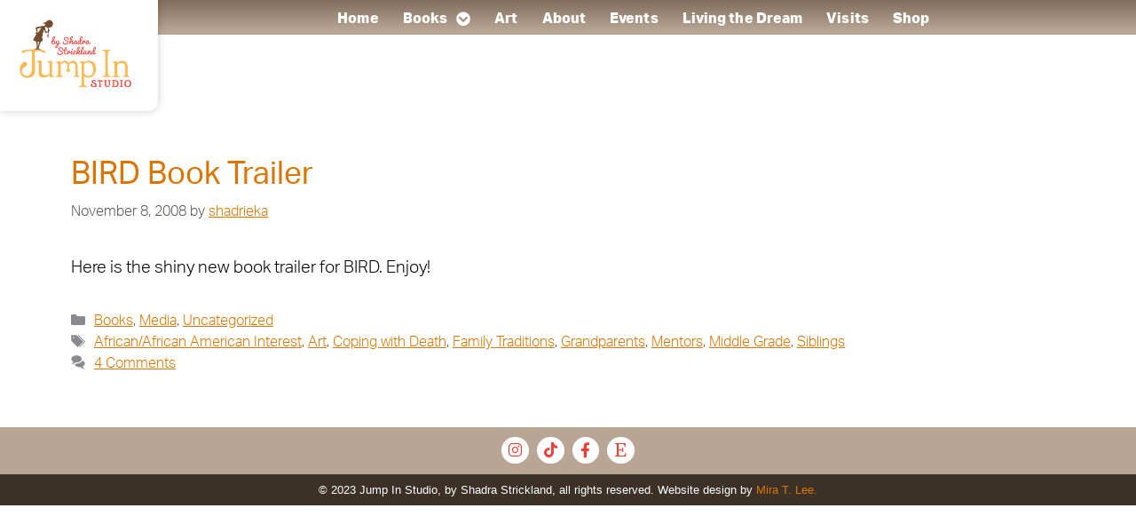

--- FILE ---
content_type: text/css
request_url: https://www.jumpin.shadrastrickland.com/wp-content/uploads/elementor/css/post-5458.css?ver=1768501925
body_size: 1581
content:
.elementor-5458 .elementor-element.elementor-element-da92a87 > .elementor-background-overlay{opacity:0.87;transition:background 0.3s, border-radius 0.3s, opacity 0.3s;}.elementor-5458 .elementor-element.elementor-element-da92a87{transition:background 0.3s, border 0.3s, border-radius 0.3s, box-shadow 0.3s;margin-top:0%;margin-bottom:-10%;padding:0% 0% 0% 0%;z-index:2;}.elementor-5458 .elementor-element.elementor-element-c966199 > .elementor-element-populated{transition:background 0.3s, border 0.3s, border-radius 0.3s, box-shadow 0.3s;padding:0px 0px 0px 0px;}.elementor-5458 .elementor-element.elementor-element-c966199 > .elementor-element-populated > .elementor-background-overlay{transition:background 0.3s, border-radius 0.3s, opacity 0.3s;}.elementor-5458 .elementor-element.elementor-element-c966199{z-index:2;}.elementor-5458 .elementor-element.elementor-element-d567ee3{--display:flex;--flex-direction:row;--container-widget-width:calc( ( 1 - var( --container-widget-flex-grow ) ) * 100% );--container-widget-height:100%;--container-widget-flex-grow:1;--container-widget-align-self:stretch;--flex-wrap-mobile:wrap;--align-items:stretch;--gap:0px 0px;--row-gap:0px;--column-gap:0px;--margin-top:0px;--margin-bottom:0px;--margin-left:0px;--margin-right:0px;--padding-top:0px;--padding-bottom:0px;--padding-left:0px;--padding-right:0px;}.elementor-5458 .elementor-element.elementor-element-69ed558{--display:flex;--border-radius:0px 0px 10px 0px;box-shadow:0px 0px 10px 0px rgba(0, 0, 0, 0.2);--z-index:2;}.elementor-5458 .elementor-element.elementor-element-69ed558:not(.elementor-motion-effects-element-type-background), .elementor-5458 .elementor-element.elementor-element-69ed558 > .elementor-motion-effects-container > .elementor-motion-effects-layer{background-color:var( --e-global-color-54bf291 );}.elementor-widget-image .widget-image-caption{color:var( --e-global-color-text );font-family:var( --e-global-typography-text-font-family ), Sans-serif;font-size:var( --e-global-typography-text-font-size );font-weight:var( --e-global-typography-text-font-weight );line-height:var( --e-global-typography-text-line-height );}.elementor-5458 .elementor-element.elementor-element-2a5baa1{width:var( --container-widget-width, 102.428% );max-width:102.428%;--container-widget-width:102.428%;--container-widget-flex-grow:0;text-align:start;}.elementor-5458 .elementor-element.elementor-element-2a5baa1 > .elementor-widget-container{padding:11px 11px 16px 11px;}.elementor-5458 .elementor-element.elementor-element-2a5baa1 img{max-width:95%;opacity:0.89;}.elementor-5458 .elementor-element.elementor-element-7bc2750{--display:flex;--border-radius:0px 0px 0px 0px;--margin-top:0px;--margin-bottom:0px;--margin-left:0px;--margin-right:0px;--padding-top:0%;--padding-bottom:0%;--padding-left:0%;--padding-right:0%;}.elementor-widget-nav-menu .elementor-nav-menu .elementor-item{font-family:var( --e-global-typography-primary-font-family ), Sans-serif;font-size:var( --e-global-typography-primary-font-size );font-weight:var( --e-global-typography-primary-font-weight );line-height:var( --e-global-typography-primary-line-height );}.elementor-widget-nav-menu .elementor-nav-menu--main .elementor-item{color:var( --e-global-color-text );fill:var( --e-global-color-text );}.elementor-widget-nav-menu .elementor-nav-menu--main .elementor-item:hover,
					.elementor-widget-nav-menu .elementor-nav-menu--main .elementor-item.elementor-item-active,
					.elementor-widget-nav-menu .elementor-nav-menu--main .elementor-item.highlighted,
					.elementor-widget-nav-menu .elementor-nav-menu--main .elementor-item:focus{color:var( --e-global-color-accent );fill:var( --e-global-color-accent );}.elementor-widget-nav-menu .elementor-nav-menu--main:not(.e--pointer-framed) .elementor-item:before,
					.elementor-widget-nav-menu .elementor-nav-menu--main:not(.e--pointer-framed) .elementor-item:after{background-color:var( --e-global-color-accent );}.elementor-widget-nav-menu .e--pointer-framed .elementor-item:before,
					.elementor-widget-nav-menu .e--pointer-framed .elementor-item:after{border-color:var( --e-global-color-accent );}.elementor-widget-nav-menu{--e-nav-menu-divider-color:var( --e-global-color-text );}.elementor-widget-nav-menu .elementor-nav-menu--dropdown .elementor-item, .elementor-widget-nav-menu .elementor-nav-menu--dropdown  .elementor-sub-item{font-family:var( --e-global-typography-accent-font-family ), Sans-serif;font-weight:var( --e-global-typography-accent-font-weight );}.elementor-5458 .elementor-element.elementor-element-4dbb185{width:var( --container-widget-width, 100% );max-width:100%;--container-widget-width:100%;--container-widget-flex-grow:0;z-index:5;--e-nav-menu-horizontal-menu-item-margin:calc( 17px / 2 );}.elementor-5458 .elementor-element.elementor-element-4dbb185 > .elementor-widget-container{background-color:transparent;margin:0px 0px 0px 0px;padding:8px 30px 5px 0px;background-image:linear-gradient(180deg, #806D5C 0%, var( --e-global-color-5363466 ) 88%);border-radius:0px 0px 0px 0px;}.elementor-5458 .elementor-element.elementor-element-4dbb185 .elementor-menu-toggle{margin-left:auto;background-color:#02010100;}.elementor-5458 .elementor-element.elementor-element-4dbb185 .elementor-nav-menu .elementor-item{font-family:"aktiv-grotesk", Sans-serif;font-size:16px;font-weight:800;letter-spacing:0.1px;}.elementor-5458 .elementor-element.elementor-element-4dbb185 .elementor-nav-menu--main .elementor-item{color:var( --e-global-color-54bf291 );fill:var( --e-global-color-54bf291 );padding-left:5px;padding-right:5px;padding-top:5px;padding-bottom:5px;}.elementor-5458 .elementor-element.elementor-element-4dbb185 .elementor-nav-menu--main .elementor-item:hover,
					.elementor-5458 .elementor-element.elementor-element-4dbb185 .elementor-nav-menu--main .elementor-item.elementor-item-active,
					.elementor-5458 .elementor-element.elementor-element-4dbb185 .elementor-nav-menu--main .elementor-item.highlighted,
					.elementor-5458 .elementor-element.elementor-element-4dbb185 .elementor-nav-menu--main .elementor-item:focus{color:var( --e-global-color-e5daf32 );fill:var( --e-global-color-e5daf32 );}.elementor-5458 .elementor-element.elementor-element-4dbb185 .elementor-nav-menu--main .elementor-item.elementor-item-active{color:var( --e-global-color-5ab3541 );}.elementor-5458 .elementor-element.elementor-element-4dbb185 .elementor-nav-menu--main:not(.elementor-nav-menu--layout-horizontal) .elementor-nav-menu > li:not(:last-child){margin-bottom:17px;}.elementor-5458 .elementor-element.elementor-element-4dbb185 .elementor-nav-menu--dropdown a, .elementor-5458 .elementor-element.elementor-element-4dbb185 .elementor-menu-toggle{color:var( --e-global-color-primary );fill:var( --e-global-color-primary );}.elementor-5458 .elementor-element.elementor-element-4dbb185 .elementor-nav-menu--dropdown a:hover,
					.elementor-5458 .elementor-element.elementor-element-4dbb185 .elementor-nav-menu--dropdown a:focus,
					.elementor-5458 .elementor-element.elementor-element-4dbb185 .elementor-nav-menu--dropdown a.elementor-item-active,
					.elementor-5458 .elementor-element.elementor-element-4dbb185 .elementor-nav-menu--dropdown a.highlighted,
					.elementor-5458 .elementor-element.elementor-element-4dbb185 .elementor-menu-toggle:hover,
					.elementor-5458 .elementor-element.elementor-element-4dbb185 .elementor-menu-toggle:focus{color:var( --e-global-color-accent );}.elementor-5458 .elementor-element.elementor-element-4dbb185 .elementor-nav-menu--dropdown a:hover,
					.elementor-5458 .elementor-element.elementor-element-4dbb185 .elementor-nav-menu--dropdown a:focus,
					.elementor-5458 .elementor-element.elementor-element-4dbb185 .elementor-nav-menu--dropdown a.elementor-item-active,
					.elementor-5458 .elementor-element.elementor-element-4dbb185 .elementor-nav-menu--dropdown a.highlighted{background-color:var( --e-global-color-54bf291 );}.elementor-5458 .elementor-element.elementor-element-4dbb185 .elementor-nav-menu--dropdown .elementor-item, .elementor-5458 .elementor-element.elementor-element-4dbb185 .elementor-nav-menu--dropdown  .elementor-sub-item{font-family:"aktiv-grotesk", Sans-serif;font-size:14px;font-weight:800;}.elementor-5458 .elementor-element.elementor-element-4dbb185 .elementor-nav-menu--dropdown{border-style:solid;border-width:0px 10px 0px 0px;border-color:var( --e-global-color-54bf291 );border-radius:0px 5px 5px 5px;}.elementor-5458 .elementor-element.elementor-element-4dbb185 .elementor-nav-menu--dropdown li:first-child a{border-top-left-radius:0px;border-top-right-radius:5px;}.elementor-5458 .elementor-element.elementor-element-4dbb185 .elementor-nav-menu--dropdown li:last-child a{border-bottom-right-radius:5px;border-bottom-left-radius:5px;}.elementor-5458 .elementor-element.elementor-element-4dbb185 .elementor-nav-menu--main .elementor-nav-menu--dropdown, .elementor-5458 .elementor-element.elementor-element-4dbb185 .elementor-nav-menu__container.elementor-nav-menu--dropdown{box-shadow:0px 0px 10px 0px rgba(0, 0, 0, 0.2);}.elementor-5458 .elementor-element.elementor-element-4dbb185 .elementor-nav-menu--dropdown a{padding-left:10px;padding-right:10px;padding-top:10px;padding-bottom:10px;}.elementor-5458 .elementor-element.elementor-element-4dbb185 .elementor-nav-menu--dropdown li:not(:last-child){border-style:dotted;border-color:var( --e-global-color-cc0c2b3 );border-bottom-width:1px;}.elementor-5458 .elementor-element.elementor-element-4dbb185 .elementor-nav-menu--main > .elementor-nav-menu > li > .elementor-nav-menu--dropdown, .elementor-5458 .elementor-element.elementor-element-4dbb185 .elementor-nav-menu__container.elementor-nav-menu--dropdown{margin-top:3px !important;}.elementor-theme-builder-content-area{height:400px;}.elementor-location-header:before, .elementor-location-footer:before{content:"";display:table;clear:both;}@media(min-width:768px){.elementor-5458 .elementor-element.elementor-element-69ed558{--width:13.874%;}.elementor-5458 .elementor-element.elementor-element-7bc2750{--width:86.126%;}}@media(max-width:1024px) and (min-width:768px){.elementor-5458 .elementor-element.elementor-element-69ed558{--width:23%;}.elementor-5458 .elementor-element.elementor-element-7bc2750{--width:77%;}}@media(max-width:1024px){.elementor-5458 .elementor-element.elementor-element-da92a87{margin-top:0%;margin-bottom:0%;}.elementor-widget-image .widget-image-caption{font-size:var( --e-global-typography-text-font-size );line-height:var( --e-global-typography-text-line-height );}.elementor-5458 .elementor-element.elementor-element-2a5baa1 > .elementor-widget-container{padding:4px 4px 4px 4px;}.elementor-5458 .elementor-element.elementor-element-2a5baa1{--container-widget-width:120px;--container-widget-flex-grow:0;width:var( --container-widget-width, 120px );max-width:120px;}.elementor-5458 .elementor-element.elementor-element-2a5baa1 img{max-width:140px;}.elementor-widget-nav-menu .elementor-nav-menu .elementor-item{font-size:var( --e-global-typography-primary-font-size );line-height:var( --e-global-typography-primary-line-height );}.elementor-5458 .elementor-element.elementor-element-4dbb185 .elementor-nav-menu--dropdown{border-width:2px 0px 2px 0px;border-radius:8px 8px 8px 8px;}.elementor-5458 .elementor-element.elementor-element-4dbb185 .elementor-nav-menu--dropdown li:first-child a{border-top-left-radius:8px;border-top-right-radius:8px;}.elementor-5458 .elementor-element.elementor-element-4dbb185 .elementor-nav-menu--dropdown li:last-child a{border-bottom-right-radius:8px;border-bottom-left-radius:8px;}.elementor-5458 .elementor-element.elementor-element-4dbb185 .elementor-nav-menu--dropdown a{padding-top:12px;padding-bottom:12px;}.elementor-5458 .elementor-element.elementor-element-4dbb185 .elementor-nav-menu--main > .elementor-nav-menu > li > .elementor-nav-menu--dropdown, .elementor-5458 .elementor-element.elementor-element-4dbb185 .elementor-nav-menu__container.elementor-nav-menu--dropdown{margin-top:13px !important;}}@media(max-width:767px){.elementor-5458 .elementor-element.elementor-element-69ed558{--width:43%;}.elementor-widget-image .widget-image-caption{font-size:var( --e-global-typography-text-font-size );line-height:var( --e-global-typography-text-line-height );}.elementor-5458 .elementor-element.elementor-element-2a5baa1 img{max-width:123px;}.elementor-5458 .elementor-element.elementor-element-7bc2750{--width:57%;}.elementor-widget-nav-menu .elementor-nav-menu .elementor-item{font-size:var( --e-global-typography-primary-font-size );line-height:var( --e-global-typography-primary-line-height );}.elementor-5458 .elementor-element.elementor-element-4dbb185 > .elementor-widget-container{padding:15px 15px 15px 15px;}.elementor-5458 .elementor-element.elementor-element-4dbb185 .elementor-nav-menu--dropdown{border-width:8px 0px 2px 0px;border-radius:8px 8px 8px 8px;}.elementor-5458 .elementor-element.elementor-element-4dbb185 .elementor-nav-menu--dropdown li:first-child a{border-top-left-radius:8px;border-top-right-radius:8px;}.elementor-5458 .elementor-element.elementor-element-4dbb185 .elementor-nav-menu--dropdown li:last-child a{border-bottom-right-radius:8px;border-bottom-left-radius:8px;}.elementor-5458 .elementor-element.elementor-element-4dbb185 .elementor-nav-menu--dropdown a{padding-left:0px;padding-right:0px;}.elementor-5458 .elementor-element.elementor-element-4dbb185 .elementor-nav-menu--main > .elementor-nav-menu > li > .elementor-nav-menu--dropdown, .elementor-5458 .elementor-element.elementor-element-4dbb185 .elementor-nav-menu__container.elementor-nav-menu--dropdown{margin-top:4.7em !important;}}

--- FILE ---
content_type: text/css
request_url: https://www.jumpin.shadrastrickland.com/wp-content/uploads/elementor/css/post-5454.css?ver=1768501905
body_size: 804
content:
.elementor-5454 .elementor-element.elementor-element-0af8274{--display:flex;--flex-direction:row;--container-widget-width:calc( ( 1 - var( --container-widget-flex-grow ) ) * 100% );--container-widget-height:100%;--container-widget-flex-grow:1;--container-widget-align-self:stretch;--flex-wrap-mobile:wrap;--align-items:stretch;--gap:10px 10px;--row-gap:10px;--column-gap:10px;--overlay-opacity:1;border-style:none;--border-style:none;--margin-top:0px;--margin-bottom:-10px;--margin-left:0px;--margin-right:0px;--padding-top:1px;--padding-bottom:0px;--padding-left:0px;--padding-right:0px;}.elementor-5454 .elementor-element.elementor-element-0af8274:not(.elementor-motion-effects-element-type-background), .elementor-5454 .elementor-element.elementor-element-0af8274 > .elementor-motion-effects-container > .elementor-motion-effects-layer{background-color:#B9A593;}.elementor-5454 .elementor-element.elementor-element-0af8274::before, .elementor-5454 .elementor-element.elementor-element-0af8274 > .elementor-background-video-container::before, .elementor-5454 .elementor-element.elementor-element-0af8274 > .e-con-inner > .elementor-background-video-container::before, .elementor-5454 .elementor-element.elementor-element-0af8274 > .elementor-background-slideshow::before, .elementor-5454 .elementor-element.elementor-element-0af8274 > .e-con-inner > .elementor-background-slideshow::before, .elementor-5454 .elementor-element.elementor-element-0af8274 > .elementor-motion-effects-container > .elementor-motion-effects-layer::before{background-image:url("https://www.jumpin.shadrastrickland.com/wp-content/uploads/icon-splash-L.png");--background-overlay:'';background-position:98% 88%;background-repeat:no-repeat;background-size:8% auto;}.elementor-5454 .elementor-element.elementor-element-3feac64{--display:flex;--padding-top:0px;--padding-bottom:0px;--padding-left:0px;--padding-right:0px;}.elementor-5454 .elementor-element.elementor-element-0f473b0{--grid-template-columns:repeat(0, auto);z-index:21;--icon-size:17px;--grid-column-gap:5px;--grid-row-gap:0px;}.elementor-5454 .elementor-element.elementor-element-0f473b0 .elementor-widget-container{text-align:center;}.elementor-5454 .elementor-element.elementor-element-0f473b0 > .elementor-widget-container{margin:10px 0px 10px 0px;}.elementor-5454 .elementor-element.elementor-element-0f473b0 .elementor-social-icon{background-color:var( --e-global-color-54bf291 );--icon-padding:0.4em;border-style:none;}.elementor-5454 .elementor-element.elementor-element-0f473b0 .elementor-social-icon i{color:var( --e-global-color-accent );}.elementor-5454 .elementor-element.elementor-element-0f473b0 .elementor-social-icon svg{fill:var( --e-global-color-accent );}.elementor-widget-text-editor{font-family:var( --e-global-typography-text-font-family ), Sans-serif;font-size:var( --e-global-typography-text-font-size );font-weight:var( --e-global-typography-text-font-weight );line-height:var( --e-global-typography-text-line-height );color:var( --e-global-color-text );}.elementor-widget-text-editor.elementor-drop-cap-view-stacked .elementor-drop-cap{background-color:var( --e-global-color-primary );}.elementor-widget-text-editor.elementor-drop-cap-view-framed .elementor-drop-cap, .elementor-widget-text-editor.elementor-drop-cap-view-default .elementor-drop-cap{color:var( --e-global-color-primary );border-color:var( --e-global-color-primary );}.elementor-5454 .elementor-element.elementor-element-6b95511 > .elementor-widget-container{background-color:#3B3127;margin:0px 0px 0px 0px;padding:8px 0px 8px 0px;}.elementor-5454 .elementor-element.elementor-element-6b95511{text-align:center;font-family:"canada-type-gibson", Sans-serif;font-size:13px;font-weight:400;color:var( --e-global-color-54bf291 );}.elementor-theme-builder-content-area{height:400px;}.elementor-location-header:before, .elementor-location-footer:before{content:"";display:table;clear:both;}@media(max-width:1024px){.elementor-5454 .elementor-element.elementor-element-0af8274::before, .elementor-5454 .elementor-element.elementor-element-0af8274 > .elementor-background-video-container::before, .elementor-5454 .elementor-element.elementor-element-0af8274 > .e-con-inner > .elementor-background-video-container::before, .elementor-5454 .elementor-element.elementor-element-0af8274 > .elementor-background-slideshow::before, .elementor-5454 .elementor-element.elementor-element-0af8274 > .e-con-inner > .elementor-background-slideshow::before, .elementor-5454 .elementor-element.elementor-element-0af8274 > .elementor-motion-effects-container > .elementor-motion-effects-layer::before{background-position:center right;}.elementor-5454 .elementor-element.elementor-element-0af8274{--margin-top:0px;--margin-bottom:0px;--margin-left:0px;--margin-right:0px;--padding-top:020px;--padding-bottom:0px;--padding-left:0px;--padding-right:0px;}.elementor-5454 .elementor-element.elementor-element-0f473b0 > .elementor-widget-container{margin:0px 0px 0px 0px;padding:0px 5px 0px 5px;}.elementor-widget-text-editor{font-size:var( --e-global-typography-text-font-size );line-height:var( --e-global-typography-text-line-height );}.elementor-5454 .elementor-element.elementor-element-6b95511{font-size:13px;}}@media(max-width:767px){.elementor-5454 .elementor-element.elementor-element-0af8274::before, .elementor-5454 .elementor-element.elementor-element-0af8274 > .elementor-background-video-container::before, .elementor-5454 .elementor-element.elementor-element-0af8274 > .e-con-inner > .elementor-background-video-container::before, .elementor-5454 .elementor-element.elementor-element-0af8274 > .elementor-background-slideshow::before, .elementor-5454 .elementor-element.elementor-element-0af8274 > .e-con-inner > .elementor-background-slideshow::before, .elementor-5454 .elementor-element.elementor-element-0af8274 > .elementor-motion-effects-container > .elementor-motion-effects-layer::before{background-size:26% auto;}.elementor-5454 .elementor-element.elementor-element-3feac64{--padding-top:0px;--padding-bottom:0px;--padding-left:0px;--padding-right:0px;}.elementor-widget-text-editor{font-size:var( --e-global-typography-text-font-size );line-height:var( --e-global-typography-text-line-height );}.elementor-5454 .elementor-element.elementor-element-6b95511 > .elementor-widget-container{padding:5% 5% 5% 5%;}.elementor-5454 .elementor-element.elementor-element-6b95511{line-height:1.2em;}}